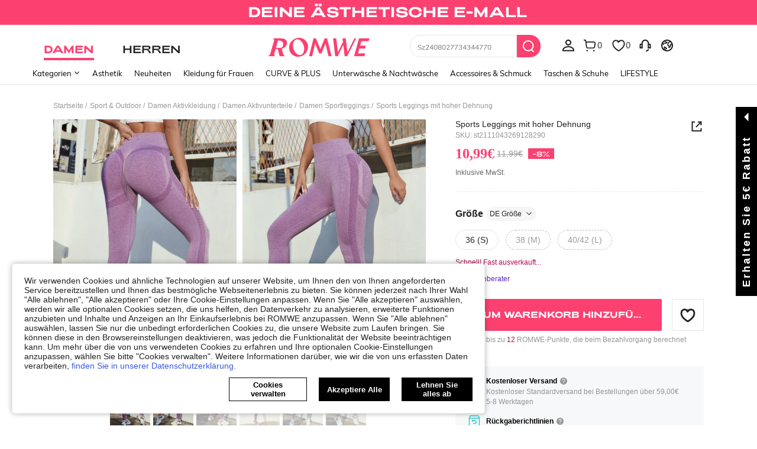

--- FILE ---
content_type: application/javascript
request_url: https://romwe.ltwebstatic.com/she_dist/assets/93734.7b9bdb1e50cb8410.js
body_size: 16889
content:
(self.webpackChunkSHEIN_W=self.webpackChunkSHEIN_W||[]).push([[93734],{31976:function(e,i,o){"use strict";o.r(i);var t=o(488276),r=o.n(t),s=o(458508),l=o.n(s)()(r());l.push([e.id,".la-ball-pulse div{height:16px;width:16px}.cartAddItem-page .sui-dialog__body{overflow-x:hidden!important}","",{version:3,sources:["webpack://./public/src/pages/common/cartAddItem/cartAddItem.vue"],names:[],mappings:"AAEA,mBAGI,WAAA,CADA,UA0BJ,CAtBA,oCAEI,2BAwBJ",sourcesContent:["@import '~public/src/less/RW_variables.less';@import '~public/src/less/mixins/lib.less';@import '~public/src/less/mixins/grid.less';@import '~public/src/less/mixins/buttons.less';@import '~public/src/less/mixins/clamp.less';@import '~public/src/less/mixins/discount_tag.less';@sui_color_brand: #FC4070;@sui_color_main: #FC4070;@sui_color_discount: #FC4070;@sui_color_discount_dark: #FC4070;@sui_color_promo: #FC4070;@sui_color_promo_dark: #FC4070;@sui_color_promo_bg: #FFF7F9;@sui_color_highlight: #B40954;@sui_color_highlight_special: #FC4070;@sui_color_welfare: #FC4070;@sui_color_welfare_dark: #FC4070;@sui_color_welfare_bg: #FFF7F9;@sui_color_honor: #FC4070;@sui_color_safety: #0D776E;@sui_color_safety_bg: #EFFBFA;@sui_color_new: #83FFCC;@sui_color_link: #5A29BB;@sui_color_note_light_bg: #F3EFFD;@sui_color_flash: #FF4C3A;@sui_color_guide: #FC4070;@sui_color_unusual: #CE1E33;@sui_color_unusual_bg: #FFE3E6;@sui_color_success: #0D776E;@sui_color_prompt_unusual: #FFE3E6;@sui_color_prompt_warning: #FFF9D9;@sui_color_prompt_success: #D8F5FA;@sui_color_prompt_common: #FFF3F9;@sui_color_button_stroke_light: #FC4070;@sui_color_micro_emphasis: #A84922;@sui_color_micro_emphasis_bg: #FFF7F0;@sui_color_lightgreen: #2BCACC;@sui_color_warning: #E34E60;@sui_color_black: #000000;@sui_color_black_alpha80: rgba(0,0,0,.8);@sui_color_black_alpha60: rgba(0,0,0,.6);@sui_color_black_alpha30: rgba(0,0,0,.3);@sui_color_white: #ffffff;@sui_color_white_alpha80: rgba(255,255,255,.8);@sui_color_white_alpha60: rgba(255,255,255,.6);@sui_color_white_alpha30: rgba(255,255,255,.3);@sui_color_white_alpha96: rgba(255,255,255,.96);@sui_color_gray_dark1: #222222;@sui_color_gray_alpha60: rgba(34,34,34,.6);@sui_color_gray_alpha30: rgba(34,34,34,.3);@sui_color_gray_dark2: #666666;@sui_color_gray_dark3: #767676;@sui_color_gray_light1: #959595;@sui_color_gray_light2: #bbbbbb;@sui_color_gray_light3: #cccccc;@sui_color_gray_weak1: #e5e5e5;@sui_color_gray_weak2: #F6F6F6;@sui_color_gray_weak1a: #F2F2F2;@sui_color_club_rosegold_dark1: #873C00;@sui_color_club_rosegold_dark2: #C96E3F;@sui_color_club_rosegold_dark3: #DA7E50;@sui_color_club_rosegold_dark4: #EAA27E;@sui_color_club_rosegold: #FFBA97;@sui_color_club_rosegold_light1: #FFD8C4;@sui_color_club_rosegold_light2: #FFE2D3;@sui_color_club_gold: #FEECC3;@sui_color_club_black: #161616;@sui_color_club_orange: #FF7F46;\n\n.la-ball-pulse {\n  div {\n    width: 16px;\n    height: 16px;\n  }\n}\n.cartAddItem-page {\n  .sui-dialog__body {\n    overflow-x: hidden !important; /* stylelint-disable-line declaration-no-important */\n  }\n}\n"],sourceRoot:""}]),i.default=l},365916:function(e,i,o){"use strict";o.r(i);var t=o(488276),r=o.n(t),s=o(458508),l=o.n(s)()(r());l.push([e.id,".cart-addItem-countDown{color:#b40954;font-size:12px;font-weight:400}.cart-addItem-countDown .time-content{color:#b40954;font-weight:400;vertical-align:baseline}.cart-addItem-countDown .time-content span{color:#b40954;display:inline;font-weight:700}","",{version:3,sources:["webpack://./public/src/pages/common/cartAddItem/components/CartCountDown.vue"],names:[],mappings:"AAEA,wBAGE,aAAA,CADA,cAAA,CADA,eA4BF,CA7BA,sCAOI,aAAA,CAFA,eAAA,CACA,uBA4BJ,CAlCA,2CAWM,aAAA,CAFA,cAAA,CACA,eA6BN",sourcesContent:["@import '~public/src/less/RW_variables.less';@import '~public/src/less/mixins/lib.less';@import '~public/src/less/mixins/grid.less';@import '~public/src/less/mixins/buttons.less';@import '~public/src/less/mixins/clamp.less';@import '~public/src/less/mixins/discount_tag.less';@sui_color_brand: #FC4070;@sui_color_main: #FC4070;@sui_color_discount: #FC4070;@sui_color_discount_dark: #FC4070;@sui_color_promo: #FC4070;@sui_color_promo_dark: #FC4070;@sui_color_promo_bg: #FFF7F9;@sui_color_highlight: #B40954;@sui_color_highlight_special: #FC4070;@sui_color_welfare: #FC4070;@sui_color_welfare_dark: #FC4070;@sui_color_welfare_bg: #FFF7F9;@sui_color_honor: #FC4070;@sui_color_safety: #0D776E;@sui_color_safety_bg: #EFFBFA;@sui_color_new: #83FFCC;@sui_color_link: #5A29BB;@sui_color_note_light_bg: #F3EFFD;@sui_color_flash: #FF4C3A;@sui_color_guide: #FC4070;@sui_color_unusual: #CE1E33;@sui_color_unusual_bg: #FFE3E6;@sui_color_success: #0D776E;@sui_color_prompt_unusual: #FFE3E6;@sui_color_prompt_warning: #FFF9D9;@sui_color_prompt_success: #D8F5FA;@sui_color_prompt_common: #FFF3F9;@sui_color_button_stroke_light: #FC4070;@sui_color_micro_emphasis: #A84922;@sui_color_micro_emphasis_bg: #FFF7F0;@sui_color_lightgreen: #2BCACC;@sui_color_warning: #E34E60;@sui_color_black: #000000;@sui_color_black_alpha80: rgba(0,0,0,.8);@sui_color_black_alpha60: rgba(0,0,0,.6);@sui_color_black_alpha30: rgba(0,0,0,.3);@sui_color_white: #ffffff;@sui_color_white_alpha80: rgba(255,255,255,.8);@sui_color_white_alpha60: rgba(255,255,255,.6);@sui_color_white_alpha30: rgba(255,255,255,.3);@sui_color_white_alpha96: rgba(255,255,255,.96);@sui_color_gray_dark1: #222222;@sui_color_gray_alpha60: rgba(34,34,34,.6);@sui_color_gray_alpha30: rgba(34,34,34,.3);@sui_color_gray_dark2: #666666;@sui_color_gray_dark3: #767676;@sui_color_gray_light1: #959595;@sui_color_gray_light2: #bbbbbb;@sui_color_gray_light3: #cccccc;@sui_color_gray_weak1: #e5e5e5;@sui_color_gray_weak2: #F6F6F6;@sui_color_gray_weak1a: #F2F2F2;@sui_color_club_rosegold_dark1: #873C00;@sui_color_club_rosegold_dark2: #C96E3F;@sui_color_club_rosegold_dark3: #DA7E50;@sui_color_club_rosegold_dark4: #EAA27E;@sui_color_club_rosegold: #FFBA97;@sui_color_club_rosegold_light1: #FFD8C4;@sui_color_club_rosegold_light2: #FFE2D3;@sui_color_club_gold: #FEECC3;@sui_color_club_black: #161616;@sui_color_club_orange: #FF7F46;\n\n.cart-addItem-countDown {\n  font-weight: normal;\n  font-size: 12px;\n  color: @sui_color_highlight;\n  .time-content {\n    font-weight: normal;\n    vertical-align: baseline;\n    color: @sui_color_highlight;\n    span {\n      display: inline;\n      font-weight: bold;\n      color: @sui_color_highlight;\n    }\n  }\n}\n"],sourceRoot:""}]),i.default=l},372548:function(e,i,o){"use strict";o.r(i);var t=o(488276),r=o.n(t),s=o(458508),l=o.n(s)()(r());l.push([e.id,".categories-recursion{min-width:170px}[mir=ltr] .categories-recursion{padding-left:15px}[mir=rtl] .categories-recursion{padding-right:15px}.categories-recursion .categories-recursion__item{align-items:center;color:#666;display:flex;font-size:12px}[mir] .categories-recursion .categories-recursion__item{background:#fff;padding:10px 0}.categories-recursion .categories-recursion__item.active{color:#222;font-weight:700}.categories-recursion .categories-recursion__item .she-radio{flex:0 0 16px;width:16px}[mir] .categories-recursion .categories-recursion__item .she-radio{cursor:pointer}.categories-recursion .categories-recursion__item-label{flex:auto}.categories-recursion .categories-recursion__item-showBtn{display:block;font-size:16px}[mir] .categories-recursion .categories-recursion__item-showBtn{cursor:pointer;padding:0 15px}","",{version:3,sources:["webpack://./public/src/pages/common/cartAddItem/components/Filter/Categories.vue","webpack://./public/src/less/mixins/lib.less"],names:[],mappings:"AAEA,sBACE,eA2BF,CA5BA,gCCiDI,iBDrBJ,CA5BA,gCCiDI,kBDrBJ,CA5BA,kDAKI,kBAAA,CAGA,UAAA,CAJA,YAAA,CAGA,cA6BJ,CApCA,wDASI,eAAA,CAHA,cA8BJ,CA1BI,yDAEE,UAAA,CADA,eA6BN,CAxCA,6DAgBM,aAAA,CACA,UA4BN,CA7CA,mEAeM,cA8BN,CA7CA,wDAqBI,SA2BJ,CAhDA,0DAyBI,aAAA,CAEA,cA2BJ,CAtDA,gEAwBI,cAAA,CAEA,cA4BJ",sourcesContent:["@import '~public/src/less/RW_variables.less';@import '~public/src/less/mixins/lib.less';@import '~public/src/less/mixins/grid.less';@import '~public/src/less/mixins/buttons.less';@import '~public/src/less/mixins/clamp.less';@import '~public/src/less/mixins/discount_tag.less';@sui_color_brand: #FC4070;@sui_color_main: #FC4070;@sui_color_discount: #FC4070;@sui_color_discount_dark: #FC4070;@sui_color_promo: #FC4070;@sui_color_promo_dark: #FC4070;@sui_color_promo_bg: #FFF7F9;@sui_color_highlight: #B40954;@sui_color_highlight_special: #FC4070;@sui_color_welfare: #FC4070;@sui_color_welfare_dark: #FC4070;@sui_color_welfare_bg: #FFF7F9;@sui_color_honor: #FC4070;@sui_color_safety: #0D776E;@sui_color_safety_bg: #EFFBFA;@sui_color_new: #83FFCC;@sui_color_link: #5A29BB;@sui_color_note_light_bg: #F3EFFD;@sui_color_flash: #FF4C3A;@sui_color_guide: #FC4070;@sui_color_unusual: #CE1E33;@sui_color_unusual_bg: #FFE3E6;@sui_color_success: #0D776E;@sui_color_prompt_unusual: #FFE3E6;@sui_color_prompt_warning: #FFF9D9;@sui_color_prompt_success: #D8F5FA;@sui_color_prompt_common: #FFF3F9;@sui_color_button_stroke_light: #FC4070;@sui_color_micro_emphasis: #A84922;@sui_color_micro_emphasis_bg: #FFF7F0;@sui_color_lightgreen: #2BCACC;@sui_color_warning: #E34E60;@sui_color_black: #000000;@sui_color_black_alpha80: rgba(0,0,0,.8);@sui_color_black_alpha60: rgba(0,0,0,.6);@sui_color_black_alpha30: rgba(0,0,0,.3);@sui_color_white: #ffffff;@sui_color_white_alpha80: rgba(255,255,255,.8);@sui_color_white_alpha60: rgba(255,255,255,.6);@sui_color_white_alpha30: rgba(255,255,255,.3);@sui_color_white_alpha96: rgba(255,255,255,.96);@sui_color_gray_dark1: #222222;@sui_color_gray_alpha60: rgba(34,34,34,.6);@sui_color_gray_alpha30: rgba(34,34,34,.3);@sui_color_gray_dark2: #666666;@sui_color_gray_dark3: #767676;@sui_color_gray_light1: #959595;@sui_color_gray_light2: #bbbbbb;@sui_color_gray_light3: #cccccc;@sui_color_gray_weak1: #e5e5e5;@sui_color_gray_weak2: #F6F6F6;@sui_color_gray_weak1a: #F2F2F2;@sui_color_club_rosegold_dark1: #873C00;@sui_color_club_rosegold_dark2: #C96E3F;@sui_color_club_rosegold_dark3: #DA7E50;@sui_color_club_rosegold_dark4: #EAA27E;@sui_color_club_rosegold: #FFBA97;@sui_color_club_rosegold_light1: #FFD8C4;@sui_color_club_rosegold_light2: #FFE2D3;@sui_color_club_gold: #FEECC3;@sui_color_club_black: #161616;@sui_color_club_orange: #FF7F46;\n\n.categories-recursion {\n  min-width: 170px;\n  .padding-l(15px);\n  .categories-recursion__item {\n    display: flex;\n    align-items: center;\n    padding: 10px 0;\n    font-size: 12px;\n    color: #666;\n    background: #fff;\n    &.active {\n      font-weight: bold;\n      color: #222;\n    }\n    .she-radio {\n      cursor: pointer;\n      flex: 0 0 16px;\n      width: 16px;\n    }\n  }\n  .categories-recursion__item-label {\n    flex: auto;\n  }\n  .categories-recursion__item-showBtn {\n    cursor: pointer;\n    display: block;\n    padding: 0 15px;\n    font-size: 16px;\n  }\n}\n",'// Clearfix\n//\n// For modern browsers\n// 1. The space content is one way to avoid an Opera bug when the\n//    contenteditable attribute is included anywhere else in the document.\n//    Otherwise it causes space to appear at the top and bottom of elements\n//    that are clearfixed.\n// 2. The use of `table` rather than `block` is only necessary if using\n//    `:before` to contain the top-margins of child elements.\n//\n// Source: http://nicolasgallagher.com/micro-clearfix-hack/\n\n.clearfix() {\n  &:before,\n  &:after {\n    content: " "; // 1\n    display: table; // 2\n  }\n  &:after {\n    clear: both;\n  }\n}\n\n.fl() {\n    float: left !important; /* stylelint-disable-line declaration-no-important */\n}\n.fr() {\n    float: right !important; /* stylelint-disable-line declaration-no-important */\n}\n.normal-fl(){\n    float: left;\n}\n.normal-fr(){\n    float: right;\n}\n.txt-l() {\n    text-align: left;\n}\n.txt-r() {\n    text-align: right;\n}\n.bg-position-r() {\n  background-position: right;\n}\n.margin-l(@size) {\n    margin-left: @size;\n}\n.margin-r(@size) {\n    margin-right: @size;\n}\n.padding-l(@size) {\n    padding-left: @size;\n}\n.padding-r(@size) {\n    padding-right: @size;\n}\n.border-l(@size, @color) {\n    border-left: @size solid @color;\n}\n.border-r(@size, @color) {\n    border-right: @size solid @color;\n}\n.border-l-type(@size, @color, @type) {\n    border-left: @size @type @color;\n}\n.border-r-type(@size, @color, @type) {\n    border-right: @size @type @color;\n}\n.transform-origin-l() {\n  transform-origin: left;\n}\n.transform-origin-r() {\n  transform-origin: right;\n}\n.left(@size) {\n    left: @size;\n}\n.right(@size) {\n    right: @size;\n}\n.direction-l() {\n  direction: ltr;\n}\n.direction-r() {\n  direction: rtl;\n}\n\n.scrollbar-hor(){\n  &::-webkit-scrollbar {\n    height: 6px;\n  }\n  &::-webkit-scrollbar-thumb {\n      border-radius: 3px;\n      background-color: rgba(224,224,224,1);\n  }\n  &::-webkit-scrollbar-track {\n      border-radius: 3px;\n      background-color: rgba(247,248,250,1);\n  }\n}\n.scrollbar-ver() {\n  &::-webkit-scrollbar {\n    width: 6px!important;\n  }\n  &::-webkit-scrollbar-thumb {\n      border-radius: 3px;\n      background-color: rgba(224,224,224,1);\n  }\n  &::-webkit-scrollbar-track {\n      margin-top: 13px;\n      margin-bottom: 13px;\n      border-radius: 3px;\n      background-color: rgba(247,248,250,1);\n  }\n}\n\n.ver-hor-center() {\n  top: 50%;\n  left: 50%;\n  transform: translate(-50%, -50%);\n}\n\n.center-block() {\n  display: block;\n  margin-left: auto;\n  margin-right: auto;\n}\n\n.text-overflow() {\n  overflow: hidden;\n  text-overflow: ellipsis;\n  white-space: nowrap;\n}\n\n// 多行显示\n.line-camp(@clamp:2) {\n  text-overflow: -o-ellipsis-lastline;\n  overflow: hidden;\n  text-overflow: ellipsis;\n  display: -webkit-box;\n  -webkit-line-clamp: @clamp;\n  -webkit-box-orient: vertical;\n}\n\n.rational-box(@ratio) {\n    display: inline-block;\n    width: 100%;\n    height: 0;\n    overflow: hidden;\n    padding-bottom: @ratio;\n}\n\n.rational-img() {\n    width: 100%;\n    height: 100%;\n    object-fit: cover;\n    object-position: top;\n}\n\n.transition(@prop) {\n  transition: @prop .2s;\n}\n\n.transform-x(@distance) {\n  transform: translateX(@distance);\n}\n\n.transform-rotate(@deg) {\n  transform: rotate(@deg);\n}\n\n.placeholder(@color: @input-color-placeholder) {\n  // Firefox\n  &::-moz-placeholder {\n    color: @color;\n    opacity: 1; // Override Firefox\'s unusual default opacity; see https://github.com/twbs/bootstrap/pull/11526\n  }\n  &:-ms-input-placeholder { color: @color; } // Internet Explorer 10+\n  &::-webkit-input-placeholder  { color: @color; } // Safari and Chrome\n}\n\n// WebKit-style focus\n.tab-focus() {\n  // WebKit-specific. Other browsers will keep their default outline style.\n  // (Initially tried to also force default via `outline: initial`,\n  // but that seems to erroneously remove the outline in Firefox altogether.)\n  & when (@IS_SH) {\n    outline: 2px auto #ccc;\n  }\n  & when (@IS_RW) {\n    outline: none;\n  }\n}\n\n// 平行翻转\n.flip() {\n  transform: rotateY(0deg)\n}\n\n.transform-translate(@sizeX, @sizeY) {\n  transform: translate(@sizeX, @sizeY);\n}\n\n.transform-x-l(@x, @y) {\n  transform: translate(@x, @y);\n}\n\n\n// 左右线性渐变\n.bg-linear-gradient-l(@startColor, @endColor) {\n  background-image: linear-gradient(to left, @startColor, @endColor);\n}\n.bg-linear-gradient-r(@startColor, @endColor) {\n  background-image: linear-gradient(to right, @startColor, @endColor);\n}\n.border-radius-l(@sizeLeftTop,@sizeLeftBottom){\n  border-radius: @sizeLeftTop 0px 0px @sizeLeftBottom;\n}\n.border-radius-r(@sizeRightTop,@sizeRightBottom){\n  border-radius: 0px @sizeRightTop @sizeRightBottom 0px;\n}\n\n.zindex-translatez(@zindex,@translatez){\n  z-index: @zindex;\n  transform: @translatez;\n}\n\n.border-radius-l() {\n  border-radius: 18px 0 0 18px;\n}\n.border-radius-r() {\n  border-radius: 0 18px 18px 0;\n}\n'],sourceRoot:""}]),i.default=l},747483:function(e,i,o){"use strict";o.r(i);var t=o(488276),r=o.n(t),s=o(458508),l=o.n(s)()(r());l.push([e.id,".cart-addItem-filter{display:flex;justify-content:space-between}[mir=ltr] .cart-addItem-filter__price{margin-left:10px}[mir=rtl] .cart-addItem-filter__price{margin-right:10px}.cart-addItem-filter__right span{color:#222;font-size:12px}[mir=ltr] .cart-addItem-filter__right span{margin-right:10px}[mir=rtl] .cart-addItem-filter__right span{margin-left:10px}","",{version:3,sources:["webpack://./public/src/pages/common/cartAddItem/components/Filter/Filter.vue"],names:[],mappings:"AAEA,qBACE,YAAA,CACA,6BA0BF,CAxBE,sCACE,gBA0BJ,CA3BE,sCACE,iBA0BJ,CAxBE,iCAII,UAAA,CADA,cA0BN,CA7BE,2CAEI,iBA2BN,CA7BE,2CAEI,gBA2BN",sourcesContent:["@import '~public/src/less/RW_variables.less';@import '~public/src/less/mixins/lib.less';@import '~public/src/less/mixins/grid.less';@import '~public/src/less/mixins/buttons.less';@import '~public/src/less/mixins/clamp.less';@import '~public/src/less/mixins/discount_tag.less';@sui_color_brand: #FC4070;@sui_color_main: #FC4070;@sui_color_discount: #FC4070;@sui_color_discount_dark: #FC4070;@sui_color_promo: #FC4070;@sui_color_promo_dark: #FC4070;@sui_color_promo_bg: #FFF7F9;@sui_color_highlight: #B40954;@sui_color_highlight_special: #FC4070;@sui_color_welfare: #FC4070;@sui_color_welfare_dark: #FC4070;@sui_color_welfare_bg: #FFF7F9;@sui_color_honor: #FC4070;@sui_color_safety: #0D776E;@sui_color_safety_bg: #EFFBFA;@sui_color_new: #83FFCC;@sui_color_link: #5A29BB;@sui_color_note_light_bg: #F3EFFD;@sui_color_flash: #FF4C3A;@sui_color_guide: #FC4070;@sui_color_unusual: #CE1E33;@sui_color_unusual_bg: #FFE3E6;@sui_color_success: #0D776E;@sui_color_prompt_unusual: #FFE3E6;@sui_color_prompt_warning: #FFF9D9;@sui_color_prompt_success: #D8F5FA;@sui_color_prompt_common: #FFF3F9;@sui_color_button_stroke_light: #FC4070;@sui_color_micro_emphasis: #A84922;@sui_color_micro_emphasis_bg: #FFF7F0;@sui_color_lightgreen: #2BCACC;@sui_color_warning: #E34E60;@sui_color_black: #000000;@sui_color_black_alpha80: rgba(0,0,0,.8);@sui_color_black_alpha60: rgba(0,0,0,.6);@sui_color_black_alpha30: rgba(0,0,0,.3);@sui_color_white: #ffffff;@sui_color_white_alpha80: rgba(255,255,255,.8);@sui_color_white_alpha60: rgba(255,255,255,.6);@sui_color_white_alpha30: rgba(255,255,255,.3);@sui_color_white_alpha96: rgba(255,255,255,.96);@sui_color_gray_dark1: #222222;@sui_color_gray_alpha60: rgba(34,34,34,.6);@sui_color_gray_alpha30: rgba(34,34,34,.3);@sui_color_gray_dark2: #666666;@sui_color_gray_dark3: #767676;@sui_color_gray_light1: #959595;@sui_color_gray_light2: #bbbbbb;@sui_color_gray_light3: #cccccc;@sui_color_gray_weak1: #e5e5e5;@sui_color_gray_weak2: #F6F6F6;@sui_color_gray_weak1a: #F2F2F2;@sui_color_club_rosegold_dark1: #873C00;@sui_color_club_rosegold_dark2: #C96E3F;@sui_color_club_rosegold_dark3: #DA7E50;@sui_color_club_rosegold_dark4: #EAA27E;@sui_color_club_rosegold: #FFBA97;@sui_color_club_rosegold_light1: #FFD8C4;@sui_color_club_rosegold_light2: #FFE2D3;@sui_color_club_gold: #FEECC3;@sui_color_club_black: #161616;@sui_color_club_orange: #FF7F46;\n\n.cart-addItem-filter {\n  display: flex;\n  justify-content: space-between;\n\n  &__price {\n    margin-left: 10px;\n  }\n  &__right {\n    span {\n      margin-right: 10px;\n      font-size: 12px;\n      color: #222;\n    }\n  }\n}\n"],sourceRoot:""}]),i.default=l},5822:function(e,i,o){"use strict";o.r(i);var t=o(488276),r=o.n(t),s=o(458508),l=o.n(s)()(r());l.push([e.id,".cart-addItem-priceSlider{font-size:12px;height:100px;width:210px}[mir] .cart-addItem-priceSlider{background:#fff;padding:15px}.cart-addItem-priceSlider__title{display:flex;justify-content:space-between}[mir] .cart-addItem-priceSlider__title{margin-bottom:10px}[mir] .cart-addItem-priceSlider__clearBtn{cursor:pointer}","",{version:3,sources:["webpack://./public/src/pages/common/cartAddItem/components/Filter/PriceSlider.vue"],names:[],mappings:"AAEA,0BAKE,cAAA,CAFA,YAAA,CADA,WA6BF,CA/BA,gCACE,eAAA,CAGA,YA2BF,CAzBE,iCACE,YAAA,CACA,6BA4BJ,CA9BE,uCAGE,kBA2BJ,CAzBE,0CACE,cA2BJ",sourcesContent:["@import '~public/src/less/RW_variables.less';@import '~public/src/less/mixins/lib.less';@import '~public/src/less/mixins/grid.less';@import '~public/src/less/mixins/buttons.less';@import '~public/src/less/mixins/clamp.less';@import '~public/src/less/mixins/discount_tag.less';@sui_color_brand: #FC4070;@sui_color_main: #FC4070;@sui_color_discount: #FC4070;@sui_color_discount_dark: #FC4070;@sui_color_promo: #FC4070;@sui_color_promo_dark: #FC4070;@sui_color_promo_bg: #FFF7F9;@sui_color_highlight: #B40954;@sui_color_highlight_special: #FC4070;@sui_color_welfare: #FC4070;@sui_color_welfare_dark: #FC4070;@sui_color_welfare_bg: #FFF7F9;@sui_color_honor: #FC4070;@sui_color_safety: #0D776E;@sui_color_safety_bg: #EFFBFA;@sui_color_new: #83FFCC;@sui_color_link: #5A29BB;@sui_color_note_light_bg: #F3EFFD;@sui_color_flash: #FF4C3A;@sui_color_guide: #FC4070;@sui_color_unusual: #CE1E33;@sui_color_unusual_bg: #FFE3E6;@sui_color_success: #0D776E;@sui_color_prompt_unusual: #FFE3E6;@sui_color_prompt_warning: #FFF9D9;@sui_color_prompt_success: #D8F5FA;@sui_color_prompt_common: #FFF3F9;@sui_color_button_stroke_light: #FC4070;@sui_color_micro_emphasis: #A84922;@sui_color_micro_emphasis_bg: #FFF7F0;@sui_color_lightgreen: #2BCACC;@sui_color_warning: #E34E60;@sui_color_black: #000000;@sui_color_black_alpha80: rgba(0,0,0,.8);@sui_color_black_alpha60: rgba(0,0,0,.6);@sui_color_black_alpha30: rgba(0,0,0,.3);@sui_color_white: #ffffff;@sui_color_white_alpha80: rgba(255,255,255,.8);@sui_color_white_alpha60: rgba(255,255,255,.6);@sui_color_white_alpha30: rgba(255,255,255,.3);@sui_color_white_alpha96: rgba(255,255,255,.96);@sui_color_gray_dark1: #222222;@sui_color_gray_alpha60: rgba(34,34,34,.6);@sui_color_gray_alpha30: rgba(34,34,34,.3);@sui_color_gray_dark2: #666666;@sui_color_gray_dark3: #767676;@sui_color_gray_light1: #959595;@sui_color_gray_light2: #bbbbbb;@sui_color_gray_light3: #cccccc;@sui_color_gray_weak1: #e5e5e5;@sui_color_gray_weak2: #F6F6F6;@sui_color_gray_weak1a: #F2F2F2;@sui_color_club_rosegold_dark1: #873C00;@sui_color_club_rosegold_dark2: #C96E3F;@sui_color_club_rosegold_dark3: #DA7E50;@sui_color_club_rosegold_dark4: #EAA27E;@sui_color_club_rosegold: #FFBA97;@sui_color_club_rosegold_light1: #FFD8C4;@sui_color_club_rosegold_light2: #FFE2D3;@sui_color_club_gold: #FEECC3;@sui_color_club_black: #161616;@sui_color_club_orange: #FF7F46;\n\n.cart-addItem-priceSlider {\n  background: #fff;\n  width: 210px;\n  height: 100px;\n  padding: 15px;\n  font-size: 12px;\n  &__title {\n    display: flex;\n    justify-content: space-between;\n    margin-bottom: 10px;\n  }\n  &__clearBtn {\n    cursor: pointer;\n  }\n}\n"],sourceRoot:""}]),i.default=l},801474:function(e,i,o){"use strict";o.r(i);var t=o(488276),r=o.n(t),s=o(458508),l=o.n(s)()(r());l.push([e.id,".cart-addItem-list{width:calc(100% + 16px)}[mir=ltr] .cart-addItem-list{margin:16px 0 0 -8px}[mir=rtl] .cart-addItem-list{margin:16px -8px 0 0}.cart-addItem-list__inner{display:flex;flex-wrap:wrap}.cart-addItem-list__item{font-size:12px;overflow:hidden;width:calc(20% - 16px)}[mir] .cart-addItem-list__item{margin:0 8px 30px}.cart-addItem-list__item a{text-decoration:none}[mir] .cart-addItem-list__item a,[mir] .cart-addItem-list__item i{cursor:pointer}.cart-addItem-list__item-hide{opacity:0}","",{version:3,sources:["webpack://./public/src/pages/common/cartAddItem/components/List/List.vue"],names:[],mappings:"AAEA,mBACE,uBA2BF,CA5BA,6BAEE,oBA0BF,CA5BA,6BAEE,oBA0BF,CAzBE,0BACE,YAAA,CACA,cA2BJ,CAxBE,yBAEE,cAAA,CAEA,eAAA,CADA,sBA2BJ,CA9BE,+BACE,iBA6BJ,CA9BE,2BAMI,oBA4BN,CAlCE,kEAUI,cA2BN,CAvBE,8BACE,SAyBJ",sourcesContent:["@import '~public/src/less/RW_variables.less';@import '~public/src/less/mixins/lib.less';@import '~public/src/less/mixins/grid.less';@import '~public/src/less/mixins/buttons.less';@import '~public/src/less/mixins/clamp.less';@import '~public/src/less/mixins/discount_tag.less';@sui_color_brand: #FC4070;@sui_color_main: #FC4070;@sui_color_discount: #FC4070;@sui_color_discount_dark: #FC4070;@sui_color_promo: #FC4070;@sui_color_promo_dark: #FC4070;@sui_color_promo_bg: #FFF7F9;@sui_color_highlight: #B40954;@sui_color_highlight_special: #FC4070;@sui_color_welfare: #FC4070;@sui_color_welfare_dark: #FC4070;@sui_color_welfare_bg: #FFF7F9;@sui_color_honor: #FC4070;@sui_color_safety: #0D776E;@sui_color_safety_bg: #EFFBFA;@sui_color_new: #83FFCC;@sui_color_link: #5A29BB;@sui_color_note_light_bg: #F3EFFD;@sui_color_flash: #FF4C3A;@sui_color_guide: #FC4070;@sui_color_unusual: #CE1E33;@sui_color_unusual_bg: #FFE3E6;@sui_color_success: #0D776E;@sui_color_prompt_unusual: #FFE3E6;@sui_color_prompt_warning: #FFF9D9;@sui_color_prompt_success: #D8F5FA;@sui_color_prompt_common: #FFF3F9;@sui_color_button_stroke_light: #FC4070;@sui_color_micro_emphasis: #A84922;@sui_color_micro_emphasis_bg: #FFF7F0;@sui_color_lightgreen: #2BCACC;@sui_color_warning: #E34E60;@sui_color_black: #000000;@sui_color_black_alpha80: rgba(0,0,0,.8);@sui_color_black_alpha60: rgba(0,0,0,.6);@sui_color_black_alpha30: rgba(0,0,0,.3);@sui_color_white: #ffffff;@sui_color_white_alpha80: rgba(255,255,255,.8);@sui_color_white_alpha60: rgba(255,255,255,.6);@sui_color_white_alpha30: rgba(255,255,255,.3);@sui_color_white_alpha96: rgba(255,255,255,.96);@sui_color_gray_dark1: #222222;@sui_color_gray_alpha60: rgba(34,34,34,.6);@sui_color_gray_alpha30: rgba(34,34,34,.3);@sui_color_gray_dark2: #666666;@sui_color_gray_dark3: #767676;@sui_color_gray_light1: #959595;@sui_color_gray_light2: #bbbbbb;@sui_color_gray_light3: #cccccc;@sui_color_gray_weak1: #e5e5e5;@sui_color_gray_weak2: #F6F6F6;@sui_color_gray_weak1a: #F2F2F2;@sui_color_club_rosegold_dark1: #873C00;@sui_color_club_rosegold_dark2: #C96E3F;@sui_color_club_rosegold_dark3: #DA7E50;@sui_color_club_rosegold_dark4: #EAA27E;@sui_color_club_rosegold: #FFBA97;@sui_color_club_rosegold_light1: #FFD8C4;@sui_color_club_rosegold_light2: #FFE2D3;@sui_color_club_gold: #FEECC3;@sui_color_club_black: #161616;@sui_color_club_orange: #FF7F46;\n\n.cart-addItem-list {\n  width: calc(100% + 16px);\n  margin: 16px 0 0 -8px;\n  &__inner {\n    display: flex;\n    flex-wrap: wrap;\n  }\n\n  &__item {\n    margin: 0 8px 30px 8px;\n    font-size: 12px;\n    width: calc(20% - 16px);\n    overflow: hidden;\n    a {\n      text-decoration: none;\n      cursor: pointer;\n    }\n    i {\n      cursor: pointer;\n    }\n  }\n\n  &__item-hide {\n    opacity: 0;\n  }\n}\n"],sourceRoot:""}]),i.default=l},547353:function(e,i,o){"use strict";o.r(i);var t=o(488276),r=o.n(t),s=o(458508),l=o.n(s)()(r());l.push([e.id,"[mir] .range-slider{margin-top:20px}.range-slider__price{align-items:center;color:#666;display:flex;font-size:inherit;justify-content:space-between}[mir] .range-slider__price{margin-top:10px}.S-slider-base{position:relative;width:100%;-webkit-touch-callout:none;box-sizing:border-box;touch-action:none;-webkit-user-select:none;-moz-user-select:none;user-select:none}[mir] .S-slider-base{padding:0 8px}.S-slider-range{height:2px;width:100%}[mir] .S-slider-range{background-color:#ccc}.S-slider-connect{height:100%;transform-style:flat;will-change:transform}[mir] .S-slider-connect{background-color:#111}[mir=ltr] .S-slider-connect{transform-origin:0 0}[mir=rtl] .S-slider-connect{transform-origin:100% 0}.slide-handler{height:16px;position:absolute;top:-8px;transform-style:flat;width:16px;will-change:transform;z-index:2}[mir] .slide-handler{background:#fff;border:1px solid #e5e5e5;border-radius:50%;box-shadow:0 2px 4px 0 rgba(0,0,0,.16);cursor:default}[mir=ltr] .slide-handler{transform-origin:0 0}[mir=rtl] .slide-handler{transform-origin:100% 0}.slide-range-area{height:200%;position:relative;top:-50%;width:200%}","",{version:3,sources:["webpack://./public/src/pages/common/cartAddItem/rangeSlider/RangeSlider.vue"],names:[],mappings:"AAEA,oBACE,eA0BF,CAzBE,qBAGE,kBAAA,CAGA,UAAA,CAJA,YAAA,CAGA,iBAAA,CADA,6BA6BJ,CAjCE,2BACE,eAgCJ,CAxBA,eACE,iBAAA,CACA,UAAA,CAEA,0BAAA,CAOA,qBAAA,CAJA,iBAAA,CAFA,wBAAA,CAIA,qBAAA,CACA,gBA6BF,CAvCA,qBAGE,aAoCF,CA1BA,gBAEE,UAAA,CADA,UA8BF,CA/BA,sBAGE,qBA4BF,CA1BA,kBACE,WAAA,CAIA,oBAAA,CAFA,qBA8BF,CAjCA,wBAEE,qBA+BF,CAjCA,4BAIE,oBA6BF,CAjCA,4BAIE,uBA6BF,CA1BA,eAGE,WAAA,CAFA,iBAAA,CAGA,QAAA,CASA,oBAAA,CAXA,UAAA,CASA,qBAAA,CADA,SA+BF,CAzCA,qBAOE,eAAA,CADA,wBAAA,CADA,iBAAA,CAIA,sCAAA,CADA,cAiCF,CAzCA,yBAYE,oBA6BF,CAzCA,yBAYE,uBA6BF,CA1BA,kBAGE,WAAA,CAFA,iBAAA,CAGA,QAAA,CAFA,UA8BF",sourcesContent:["@import '~public/src/less/RW_variables.less';@import '~public/src/less/mixins/lib.less';@import '~public/src/less/mixins/grid.less';@import '~public/src/less/mixins/buttons.less';@import '~public/src/less/mixins/clamp.less';@import '~public/src/less/mixins/discount_tag.less';@sui_color_brand: #FC4070;@sui_color_main: #FC4070;@sui_color_discount: #FC4070;@sui_color_discount_dark: #FC4070;@sui_color_promo: #FC4070;@sui_color_promo_dark: #FC4070;@sui_color_promo_bg: #FFF7F9;@sui_color_highlight: #B40954;@sui_color_highlight_special: #FC4070;@sui_color_welfare: #FC4070;@sui_color_welfare_dark: #FC4070;@sui_color_welfare_bg: #FFF7F9;@sui_color_honor: #FC4070;@sui_color_safety: #0D776E;@sui_color_safety_bg: #EFFBFA;@sui_color_new: #83FFCC;@sui_color_link: #5A29BB;@sui_color_note_light_bg: #F3EFFD;@sui_color_flash: #FF4C3A;@sui_color_guide: #FC4070;@sui_color_unusual: #CE1E33;@sui_color_unusual_bg: #FFE3E6;@sui_color_success: #0D776E;@sui_color_prompt_unusual: #FFE3E6;@sui_color_prompt_warning: #FFF9D9;@sui_color_prompt_success: #D8F5FA;@sui_color_prompt_common: #FFF3F9;@sui_color_button_stroke_light: #FC4070;@sui_color_micro_emphasis: #A84922;@sui_color_micro_emphasis_bg: #FFF7F0;@sui_color_lightgreen: #2BCACC;@sui_color_warning: #E34E60;@sui_color_black: #000000;@sui_color_black_alpha80: rgba(0,0,0,.8);@sui_color_black_alpha60: rgba(0,0,0,.6);@sui_color_black_alpha30: rgba(0,0,0,.3);@sui_color_white: #ffffff;@sui_color_white_alpha80: rgba(255,255,255,.8);@sui_color_white_alpha60: rgba(255,255,255,.6);@sui_color_white_alpha30: rgba(255,255,255,.3);@sui_color_white_alpha96: rgba(255,255,255,.96);@sui_color_gray_dark1: #222222;@sui_color_gray_alpha60: rgba(34,34,34,.6);@sui_color_gray_alpha30: rgba(34,34,34,.3);@sui_color_gray_dark2: #666666;@sui_color_gray_dark3: #767676;@sui_color_gray_light1: #959595;@sui_color_gray_light2: #bbbbbb;@sui_color_gray_light3: #cccccc;@sui_color_gray_weak1: #e5e5e5;@sui_color_gray_weak2: #F6F6F6;@sui_color_gray_weak1a: #F2F2F2;@sui_color_club_rosegold_dark1: #873C00;@sui_color_club_rosegold_dark2: #C96E3F;@sui_color_club_rosegold_dark3: #DA7E50;@sui_color_club_rosegold_dark4: #EAA27E;@sui_color_club_rosegold: #FFBA97;@sui_color_club_rosegold_light1: #FFD8C4;@sui_color_club_rosegold_light2: #FFE2D3;@sui_color_club_gold: #FEECC3;@sui_color_club_black: #161616;@sui_color_club_orange: #FF7F46;\n\n.range-slider {\n  margin-top: 20px;\n  &__price {\n    margin-top: 10px;\n    display: flex;\n    align-items: center;\n    justify-content: space-between;\n    font-size: inherit;\n    color: #666;\n  }\n}\n.S-slider-base {\n  position: relative;\n  width: 100%;\n  padding: 0 8px;\n  -webkit-touch-callout: none; /*// -webkit-tap-highlight-color: rgba(0, 0, 0, 0);*/\n  -webkit-user-select: none;\n  -ms-touch-action: none;\n  touch-action: none;\n  -ms-user-select: none;\n  -moz-user-select: none;\n  user-select: none; /*// -moz-box-sizing: border-box;*/\n  box-sizing: border-box;\n}\n.S-slider-range {\n  width: 100%;\n  height: 2px;\n  background-color: #ccc;\n}\n.S-slider-connect {\n  height: 100%;\n  background-color: #111;\n  will-change: transform;\n  transform-origin: 0 0;\n  transform-style: flat;\n}\n.slide-handler {\n  position: absolute;\n  width: 16px;\n  height: 16px;\n  top: -8px;\n  border-radius: 50%;\n  border: 1px solid rgba(229, 229, 229, 1);\n  background: #fff;\n  cursor: default;\n  box-shadow: 0px 2px 4px 0px rgba(0, 0, 0, 0.16);\n  z-index: 2;\n  will-change: transform;\n  transform-origin: 0 0;\n  transform-style: flat;\n}\n.slide-range-area {\n  position: relative;\n  width: 200%;\n  height: 200%;\n  top: -50%;\n}\n"],sourceRoot:""}]),i.default=l},220258:function(e,i,o){"use strict";o.r(i);var t=o(488276),r=o.n(t),s=o(458508),l=o.n(s)()(r());l.push([e.id,".product-cartItem-info{align-items:center;color:#222;display:flex;font-size:12px;justify-content:space-between}[mir] .product-cartItem-info{background:#e1f5e3;margin-bottom:16px;padding:17px 12px}[mir=ltr] .product-cartItem-info i{margin-right:12px}[mir=rtl] .product-cartItem-info i{margin-left:12px}.product-cartItem-info__inner{align-items:center;display:flex}[mir=ltr] .product-cartItem-info__inner{margin-right:12px}[mir=rtl] .product-cartItem-info__inner{margin-left:12px}","",{version:3,sources:["webpack://./public/src/pages/goods_detail_v2/components/ProductCartAddItem.vue"],names:[],mappings:"AAEA,uBAGE,kBAAA,CAIA,UAAA,CALA,YAAA,CAIA,cAAA,CAFA,6BA8BF,CAlCA,6BAQE,kBAAA,CAPA,kBAAA,CAIA,iBA6BF,CAlCA,mCAUI,iBA2BJ,CArCA,mCAUI,gBA2BJ,CAxBE,8BAEE,kBAAA,CADA,YA4BJ,CA7BE,wCAGE,iBA0BJ,CA7BE,wCAGE,gBA0BJ",sourcesContent:["@import '~public/src/less/RW_variables.less';@import '~public/src/less/mixins/lib.less';@import '~public/src/less/mixins/grid.less';@import '~public/src/less/mixins/buttons.less';@import '~public/src/less/mixins/clamp.less';@import '~public/src/less/mixins/discount_tag.less';@sui_color_brand: #FC4070;@sui_color_main: #FC4070;@sui_color_discount: #FC4070;@sui_color_discount_dark: #FC4070;@sui_color_promo: #FC4070;@sui_color_promo_dark: #FC4070;@sui_color_promo_bg: #FFF7F9;@sui_color_highlight: #B40954;@sui_color_highlight_special: #FC4070;@sui_color_welfare: #FC4070;@sui_color_welfare_dark: #FC4070;@sui_color_welfare_bg: #FFF7F9;@sui_color_honor: #FC4070;@sui_color_safety: #0D776E;@sui_color_safety_bg: #EFFBFA;@sui_color_new: #83FFCC;@sui_color_link: #5A29BB;@sui_color_note_light_bg: #F3EFFD;@sui_color_flash: #FF4C3A;@sui_color_guide: #FC4070;@sui_color_unusual: #CE1E33;@sui_color_unusual_bg: #FFE3E6;@sui_color_success: #0D776E;@sui_color_prompt_unusual: #FFE3E6;@sui_color_prompt_warning: #FFF9D9;@sui_color_prompt_success: #D8F5FA;@sui_color_prompt_common: #FFF3F9;@sui_color_button_stroke_light: #FC4070;@sui_color_micro_emphasis: #A84922;@sui_color_micro_emphasis_bg: #FFF7F0;@sui_color_lightgreen: #2BCACC;@sui_color_warning: #E34E60;@sui_color_black: #000000;@sui_color_black_alpha80: rgba(0,0,0,.8);@sui_color_black_alpha60: rgba(0,0,0,.6);@sui_color_black_alpha30: rgba(0,0,0,.3);@sui_color_white: #ffffff;@sui_color_white_alpha80: rgba(255,255,255,.8);@sui_color_white_alpha60: rgba(255,255,255,.6);@sui_color_white_alpha30: rgba(255,255,255,.3);@sui_color_white_alpha96: rgba(255,255,255,.96);@sui_color_gray_dark1: #222222;@sui_color_gray_alpha60: rgba(34,34,34,.6);@sui_color_gray_alpha30: rgba(34,34,34,.3);@sui_color_gray_dark2: #666666;@sui_color_gray_dark3: #767676;@sui_color_gray_light1: #959595;@sui_color_gray_light2: #bbbbbb;@sui_color_gray_light3: #cccccc;@sui_color_gray_weak1: #e5e5e5;@sui_color_gray_weak2: #F6F6F6;@sui_color_gray_weak1a: #F2F2F2;@sui_color_club_rosegold_dark1: #873C00;@sui_color_club_rosegold_dark2: #C96E3F;@sui_color_club_rosegold_dark3: #DA7E50;@sui_color_club_rosegold_dark4: #EAA27E;@sui_color_club_rosegold: #FFBA97;@sui_color_club_rosegold_light1: #FFD8C4;@sui_color_club_rosegold_light2: #FFE2D3;@sui_color_club_gold: #FEECC3;@sui_color_club_black: #161616;@sui_color_club_orange: #FF7F46;\n\n.product-cartItem-info {\n  margin-bottom: 16px;\n  display: flex;\n  align-items: center;\n  justify-content: space-between;\n  padding: 17px 12px;\n  font-size: 12px;\n  color: #222;\n  background: #e1f5e3;\n  i {\n    margin-right: 12px;\n  }\n\n  &__inner {\n    display: flex;\n    align-items: center;\n    margin-right: 12px;\n  }\n}\n"],sourceRoot:""}]),i.default=l},893098:function(e,i,o){"use strict";o.d(i,{rg:function(){return d},rU:function(){return u},C0:function(){return l},aQ:function(){return c},J_:function(){return a},Ac:function(){return F},Mr:function(){return f},pg:function(){return s},Me:function(){return n}});var t=o(386546);let r=null;const s=async()=>{var e,i,o,r;const s={ruleData:{},showQuickShip:!1},{recSwitch:l,Add:a,addJson:n,AllListQuickShip:c,discountLabel:_,greysellingPoint:u,UserBehaviorTips:d,LowestPriceDays:p}=await t.T.getUserAbtResult({posKeys:"Add,AllListQuickShip",newPosKeys:"recSwitch,addJson,discountLabel,greysellingPoint,UserBehaviorTips,LowestPriceDays"});var g,h;(null===(e=l.param)||void 0===e||null===(i=e.recSwitch)||void 0===i?void 0:i.split("|").includes("30"))?null!=a&&null!==(g=a.param)&&void 0!==g&&g.includes("rule_id")?`${a.param}`.split("&").some((e=>{const[i,o]=`${e}`.split("=");if(["rule_id","rule_id_30"].includes(i))return s.ruleData={rule_id:o},!0})):s.ruleData={rule_id:(null==a?void 0:a.param)||""}:s.ruleData={jsonRuleId:{rec_ver_s30:(null===(h=n.param)||void 0===h?void 0:h.rec_ver_s30)||""},location:"addJson"};return s.showQuickShip="type=B"===(null==c?void 0:c.param),s.showNewDiscountLabel="Label"==(null==_||null===(o=_.param)||void 0===o?void 0:o.discountLabel),s.showGreySellingPoint="grey"==(null==u||null===(r=u.param)||void 0===r?void 0:r.greysellingPoint),s.UserBehaviorTips=d,s.LowestPriceDays=p,s};function l(e=[],i="",o=""){if(!Array.isArray(e)||!e.length)return[];let t=[];return e.forEach((({cat_id:e,cat_name:r,children:s}={})=>{e&&r&&t.push({label:r,value:e,curValue:i,parentId:o,children:l(s,i,e)})})),t}const a=e=>[{label:e.SHEIN_KEY_PC_14673,value:0},{label:e.SHEIN_KEY_PC_17544,value:12},{label:e.SHEIN_KEY_PC_14523,value:9},{label:e.SHEIN_KEY_PC_14524,value:10}],n=({params:e={},cb:{addSuccess:i,addDone:t}})=>{const s={...e,extendForm:null,config:{isUpdateButton:!1,hideViewFullDetail:!1,hideWishlistBtn:!1},callback:{handleAddToCartDone:i,handleOpenQuickViewDone:t,handleOpenLogin:e=>{var i;null===(i=SHEIN_LOGIN)||void 0===i||i.show({cb:()=>{null==e||e()},from:"wishlist"})}}};r?r.show(s):Promise.resolve().then(o.bind(o,220041)).then((e=>{r=e.default,r.show(s)}))},c=()=>{const e=t.T.getUserAbtResultForAnalysis({posKeys:"FreeShipping"});return{abtStr:e.sa,test_content_1:e.sc}};var _=o(646408);_.J.addSubscriber({modulecode:"1-7-1"}),_.J.addSubscriber({modulecode:"1-7-4"});const u=({type:e})=>{const i={category:"1-7-4-5",price:"1-7-4-7",sort:"1-7-4-3"}[e];_.J.triggerNotice({daId:i})},d=(e,i={})=>{const{value:o}=i,t={sort:{daId:"1-7-4-4",extraData:{value:o}}};t[e]&&_.J.triggerNotice(t[e])};var p=o(427345),g=o(352584),h=o(665640);const{language:m={}}="undefined"==typeof window?{}:window.gbCommonInfo||{},b=async e=>{try{const i=await(0,p.A)(e);return"0"==`${i.code}`&&i.info?i.info:Promise.reject(i)}catch(e){return h.error("接口错误信息：",e),Promise.reject(e)}},f=e=>b({url:"/api/recommend/facade/get",method:"get",params:e});async function A({productList:e,mallInfo:i=!0},o={}){if(!Array.isArray(e)||!e.length)return[];const t=new g.C({listLanguage:m}),r={prices:!0,cccTspBadges:!0,locateLabels:!0,baseInfo:!0,promotion:!0,seriesAndBrand:!0,sellingPoints:!0,sheinClubPromotionInfo:!0,mallInfo:i,quickShip:!!o.showQuickShip,promoLabel:o.showPromoLabel,beltLabel:!0,realTimeTspLabels:o.realTimeTspLabels};return await t.getProductInfo({goods:e,requestFields:r,itemConfig:o,sceneKey:"TWO_IN_A_ROW",pageKey:"page_cart",subPageKey:"fourFiveImgRec"}),e}const F=(e,i)=>{const o=!e.mall_code;return new Promise(((t,r)=>{f(e).then((async e=>{const r=await A({productList:e.products,mallInfo:o},i);t({...e,products:r})})).catch((()=>{(e=>b({url:"/api/recommend/faultTolerant/get",method:"get",params:e}))({...e,cate_id:e.filter_cate_id,good_ids:e.goodsIds,rec_type:1,pagename:"page_for_freeshipping"}).then((async e=>{const r=await A({productList:e.products,mallInfo:o},i);t({...e,products:r,isFaultTolerant:!0})})).catch(r)}))}))}},164488:function(e,i,o){"use strict";o.d(i,{A:function(){return t}});class t{constructor(e,i){this.showShipSupplement=!1,this.shippingInfoAvailable=null,this.shippingTip="",this.lackPrice=null,this.isFree=null,this.isLadder=null,this.isFreeShipping=!1,this.freight_tips=i||{},this.activity_type="",this.isFirstFreeShipping=!1,this.firstFreeShipping=null,this.transportType="",this._info=e,this._getCommonContent()}_getCommonContent(){const e=this.shippingInfoAvailable=this.getAvailable();if(!e)return;const{tip:i,is_free_shipping:o,price:t,charging_type:r,diff:s,diff_price:l,desc:a,shippingMethodName:n,shipping_method_name:c,activity_type:_,free_type:u=2,show_count_down:d,count_down_time:p,transport_type:g}=e;if(this.transportType=g,1==u)return this.isFirstFreeShipping=!0,this.showShipSupplement=Boolean(i&&+(null==l?void 0:l.amount)),this.isFree=!this.showShipSupplement,this.isFreeShipping=!this.showShipSupplement,this.firstFreeShipping={showCountDown:d,countDownTime:p,endTimestamp:Date.parse(new Date)/1e3+p+1,firstFreeShippingTip:i.replace(/\[money]/g,(null==l?void 0:l.amountWithSymbol)||"")},void(this.lackPrice=l);this.shippingMethodName=n||c,this.isFree=Boolean(o),this.activity_type=_,i?(this.showShipSupplement=Boolean(0==o&&t&&t.amount>0),this.shippingMethodName=n||c,this.shippingTip=this.getFreeShippingTip(),this.lackPrice=t):a&&(this.isLadder=!0,this.showShipSupplement=Boolean(3==r&&s>0),this.shippingMethodName=n||c,this.shippingTip=a,this.lackPrice=l),this.shippingTip&&!this.showShipSupplement&&(this.isFreeShipping=!0)}getFreeShippingTip(){const{tip:e,price:i}=this.shippingInfoAvailable;return e.replace("[money]",i.amountWithSymbol)||""}getAvailable(){const e=this._info.filter((e=>1===e.is_show));return e&&e.length>=0?Object.assign({},e[0],this.freight_tips):null}}},779461:function(e,i,o){var t=o(31976);t.__esModule&&(t=t.default),"string"==typeof t&&(t=[[e.id,t,""]]),t.locals&&(e.exports=t.locals);(0,o(474424).A)("87da8fcc",t,!0,{})},544083:function(e,i,o){var t=o(365916);t.__esModule&&(t=t.default),"string"==typeof t&&(t=[[e.id,t,""]]),t.locals&&(e.exports=t.locals);(0,o(474424).A)("f7d36fd6",t,!0,{})},810604:function(e,i,o){var t=o(372548);t.__esModule&&(t=t.default),"string"==typeof t&&(t=[[e.id,t,""]]),t.locals&&(e.exports=t.locals);(0,o(474424).A)("f0be3190",t,!0,{})},406268:function(e,i,o){var t=o(747483);t.__esModule&&(t=t.default),"string"==typeof t&&(t=[[e.id,t,""]]),t.locals&&(e.exports=t.locals);(0,o(474424).A)("a2b07e6e",t,!0,{})},944515:function(e,i,o){var t=o(5822);t.__esModule&&(t=t.default),"string"==typeof t&&(t=[[e.id,t,""]]),t.locals&&(e.exports=t.locals);(0,o(474424).A)("4c0fe87a",t,!0,{})},580389:function(e,i,o){var t=o(801474);t.__esModule&&(t=t.default),"string"==typeof t&&(t=[[e.id,t,""]]),t.locals&&(e.exports=t.locals);(0,o(474424).A)("7990743e",t,!0,{})},803416:function(e,i,o){var t=o(547353);t.__esModule&&(t=t.default),"string"==typeof t&&(t=[[e.id,t,""]]),t.locals&&(e.exports=t.locals);(0,o(474424).A)("2fe1c2a7",t,!0,{})},495161:function(e,i,o){var t=o(220258);t.__esModule&&(t=t.default),"string"==typeof t&&(t=[[e.id,t,""]]),t.locals&&(e.exports=t.locals);(0,o(474424).A)("7c233fc5",t,!0,{})},593734:function(e,i,o){"use strict";o.r(i),o.d(i,{default:function(){return Se}});var t=o(274061);const r=["innerHTML"],s={key:0,class:"product-cartItem-info"},l={class:"product-cartItem-info__inner"},a=["innerHTML"];const n={key:0,class:"la-ball-pulse"},c=[(0,t.createElementVNode)("div",null,null,-1),(0,t.createElementVNode)("div",null,null,-1),(0,t.createElementVNode)("div",null,null,-1)];const _={class:"cart-addItem-filter"},u={class:"cart-addItem-filter__right"},d=["aria-label"];var p=o(882582),g=o(893098);const h={class:"categories-recursion"},m={class:"categories-recursion__item"},b={class:"she-radio"},f=["value","name","checked","onChange"],A=(0,t.createElementVNode)("i",null,null,-1),F={class:"categories-recursion__item-label"},C=["onClick"];var y=o(708542),w={name:"FilterCategories",components:{Icon:y.A},props:{name:{type:String,required:!0},list:{type:Array,default(){return[]}},depth:{type:Number,default:0}},data:function(){return{showDropList:{}}},methods:{handleChange(e){const i=function e(i){if(i.$parent){return i.$parent.name!=i.name?i:e(i.$parent)}return!1}(this);if(i){const o={type:this.name,item:{label:e.label,value:e.value}};i.$emit("change",o)}},handleDropList(e){this.showDropList[e]=!this.showDropList[e]}},emits:["change"]},E=(o(810604),o(243276));var v=(0,E.A)(w,[["render",function(e,i,o,r,s,l){const a=(0,t.resolveComponent)("Icon"),n=(0,t.resolveComponent)("Categories",!0);return(0,t.openBlock)(),(0,t.createElementBlock)("div",h,[((0,t.openBlock)(!0),(0,t.createElementBlock)(t.Fragment,null,(0,t.renderList)(o.list,((i,r)=>((0,t.openBlock)(),(0,t.createElementBlock)("div",{key:r},[(0,t.createElementVNode)("div",m,[(0,t.createElementVNode)("label",b,[(0,t.createElementVNode)("input",{value:i.value,name:o.name,type:"radio",checked:i.value==i.curValue,onChange:e=>l.handleChange(i)},null,40,f),A]),(0,t.createElementVNode)("span",F,(0,t.toDisplayString)(i.label),1),i.children&&i.children.length>0?((0,t.openBlock)(),(0,t.createElementBlock)("i",{key:0,class:(0,t.normalizeClass)(["categories-recursion__item-showBtn"]),onClick:(0,t.withModifiers)((e=>l.handleDropList(r)),["stop"])},[(0,t.createVNode)(a,{name:e.showDropList[r]?"sui_icon_add_12px":"sui_icon_min_16px","is-responsive-name":!0,size:"16px"},null,8,["name"])],8,C)):(0,t.createCommentVNode)("",!0)]),(0,t.withDirectives)((0,t.createElementVNode)("div",null,[i.children&&i.children.length>0?((0,t.openBlock)(),(0,t.createBlock)(n,{key:0,list:i.children,depth:o.depth+1,name:o.name},null,8,["list","depth","name"])):(0,t.createCommentVNode)("",!0)],512),[[t.vShow,e.showDropList[r]]])])))),128))])}]]);const x={class:"cart-addItem-priceSlider"},B={class:"cart-addItem-priceSlider__title"};const k={class:"range-slider"},S=(0,t.createElementVNode)("div",{id:"range-slider-inner"},null,-1),D={class:"range-slider__price"};const I={start:[0,100],range:{min:0,max:100},connect:!1,direction:"ltr"},P="mousedown,touchstart",N="mousemove,touchmove",L="mouseup,touchend",T="start-value";var V=class{constructor(){this.listeners=[]}addSub(e,i){this.listeners.push({type:e,callback:i})}update(e,i,o){this.listeners.forEach((({type:t,callback:r})=>{e===t&&r(i,o)}))}},z=o(665640);var M=class{constructor({vm:e,btnEls:i,rangeWrapEl:o,rangeSlideEl:t}){this.vm=e,this.el=e.$el,this.options=e.options,this.startX=0,this.rangeSlideEl=this.getElement(t),this.rangeWrapEl=this.getElement(o),this.btnEls=this.getButtons(i),this.supportsPassive=this.getSupportsPassive(),this.basaLong=this.getRangeWidth(),this.listeners=[],this.document=document.documentElement,this.scope_Locations=[],this.bindSliderEvents(),this.initialize(),this.setAria()}getElement(e){return e?Array.isArray(e)?e.length?e[0].$el:null:e.$el:null}setAria(){this.btnEls.forEach((({target:e,startVal:i,curVal:o})=>{e.setAttribute("tabindex",0),e.setAttribute("role","slider");const t=void 0===o?this.getVal(i):o;e.setAttribute("aria-valuetext",t)}))}getButtons(e){return Array.isArray(e)?e.map((e=>({target:e.$el,startVal:e.props[T],pageOffset:{startX:0,endX:0}}))):[]}getRangeWidth(){return this.rangeWrapEl&&this.rangeWrapEl.offsetWidth||0}fromPercentage(e,i,o=0){return e[o+1]-e[o]==0?0:100*i/(e[o+1]-e[o])}getVal(e){const i=this.options.range.min,o=this.options.range.max,t=e*(o-i)/100;return"rtl"===this.options.direction?Math.abs(o-i-t)+i:t+i}toPercentage(e,i){const o=e[0];let t=this.fromPercentage(e,o<0?i+Math.abs(o):i-o,0);return t<0&&(z.warn("The maximum initial value is less than the minimum",o,i),t=0),t>100&&(z.warn("Maximum initial value greater than maximum",e[1],i),t=100),t}initialize(){const{range:e}=this.options,i=this.basaLong/100;this.btnEls.forEach(((o,t)=>{const{startVal:r,target:s}=o;let l=this.toPercentage([e.min,e.max],r),a=i*l;const[n,c]=this.getLimitDistance(t),_=this.updetaHandleBtn(s,a,0,t,n,c);o.pageOffset.endX=_})),this.updateHandleConect()}reset(){this.initialize(),this.handler("end",0),this.handler("update",0)}bindSliderEvents(){this.btnEls.forEach(((e,i)=>{const{target:o,startVal:t,pageOffset:r}=e;this.attachEvent(P,o,this.eventStart,{index:i,startVal:t,target:o,pageOffset:r})}))}attachEvent(e,i,o,t){let r=[];const s=this.supportsPassive,l=this,a=function(e){s||e.preventDefault(),o.call(l,e,t)};return e.split(",").forEach((e=>{i.addEventListener(e,a,!!s&&{passive:!0}),r.push([e,a])})),r}eventStart(e,i){e.stopPropagation(),this.onStart(e,i);const o=this.attachEvent(N,this.document,this.onMove,i),t=this.attachEvent(L,this.document,this.onEnd,i);this.listeners=[...o,...t]}onStart(e,i){this.startX=this.getTouchesX(e),i.pageOffset.startX=i.pageOffset.endX,this.handler("start",i.index)}onMove(e,i){const o=this.getTouchesX(e),[t,r]=this.getLimitDistance(i.index),s=this.updetaHandleBtn(i.target,o-this.startX,i.pageOffset.startX,i.index,t,r);i.pageOffset.endX=s,this.updateHandleConect(),this.handler("update",i.index)}getLimitDistance(e){const i=[0,this.basaLong];if(this.btnEls.length<=1)return i;const o=this.btnEls[e-1],t=this.btnEls[e+1];return o&&(i[0]=Math.max(o.pageOffset.endX,0)),t&&(i[1]=Math.min(t.pageOffset.endX,this.basaLong)),i}updateHandleConect(){if(!this.rangeSlideEl)return;let e=this.scope_Locations[0]||0,i=100;this.btnEls.length>1&&(i=this.scope_Locations[this.btnEls.length-1]);const o=i-e,t=`translate(${this.transformDirection(e,o)}%,0)`,r=`scale(${o/100}, 1)`;this.rangeSlideEl.style.transform=t+" "+r}transformDirection(e,i){return"rtl"===this.options.direction?-1*(100-e-i):e}onEnd(e,i){this.listeners.forEach((e=>{this.document.removeEventListener(e[0],e[1])})),this.setZindex(),this.handler("end",i.index),this.setAria()}handler(e,i){let o=this.scope_Locations.map(((e,i)=>{const o=this.getVal(e);return this.btnEls[i].curVal=o,o}));"rtl"==this.options.direction&&(o=o.reverse()),this.vm.dep.update(e,o,i)}setZindex(){const{scope_Locations:e,btnEls:i}=this;i.forEach(((o,t)=>{const r=e[t]>50?-1:1,s=2+(i.length+r*t);o.target.style.zIndex=s}))}getTouchesX(e){return e.touches?e.touches[0].pageX:e.clientX}updetaHandleBtn(e,i,o,t,r,s){let l=o+i;return l<r?l=r:s&&s<l&&(l=s),e.style.transform=`translate(${l}px, 0)`,this.handleSetScope(t,l),l}handleSetScope(e,i){0!==e&&this.btnEls.length-1!==e||(this.scope_Locations[e]=i/this.basaLong*100)}getSupportsPassive(){let e=!1;try{let i=Object.defineProperty({},"passive",{get:function(){return e=!0,!0}});window.addEventListener("test",null,i)}catch(e){z.error(e)}return e&&this.getSupportsTouchActionNone()}getSupportsTouchActionNone(){return window.CSS&&CSS.supports&&CSS.supports("touch-action","none")}};class O{constructor(e,i,o){this.tagName=e,this.props=i||{},this.children=o||[],this.$el=null}render(){if(!this.tagName)return;const e=document.createElement(this.tagName);for(let i in this.props){const o=this.props[i];e.setAttribute(i,o)}return Array.isArray(this.children)&&this.children.length&&this.children.forEach((i=>{const o=i instanceof O?i.render():document.createTextNode(i);e.appendChild(o)})),this.$el=e,e}}var R=function(e,i,o){return new O(e,i,o)};var $=class{constructor(e){this.$el=e.el,this.options=Object.assign({},{...I},e),this.mouseEvents=null,this.dep=new V,this.init()}init(){const{connectEl:e,btnEls:i,rangeWrapEl:o}=this.createDom();this.mouseEvents=new M({vm:this,btnEls:i,rangeWrapEl:o,rangeSlideEl:e})}createDom(){const e=this.options.connect?[R("div",{class:"S-slider-connect"})]:[],i=R("div",{class:"S-slider-range"},e),o=this.getAroundBtn(),t=R("div",{class:"S-slider-base"},[i,...o]).render();return this.$el.appendChild(t),{connectEl:e,btnEls:o,rangeWrapEl:i}}getAroundBtn(){return Array.isArray(this.options.start)&&this.options.start.length?this.options.start.map((e=>{const i={class:"slide-handler",style:"left: 0;"};return i[T]=e||0,R("div",i,[R("div",{class:"slide-range-area"})])})):[]}on(e,i){["start","update","end"].includes(e)&&this.dep.addSub(e,i)}reset(){this.mouseEvents.reset()}};const{GB_cssRight:H,currencies:q,currency:J}=gbCommonInfo;var W={props:{pricesRange:{type:Object,default:()=>({})}},data(){return{rangeSliderEl:null,rangOptions:{minPrice:0,maxPrice:0},dynamicMin:0,dynamicMax:0}},computed:{currencieData(){return(null==q?void 0:q[J])||{}},leftSymbol(){return this.currencieData.symbol_left||""},rightSymbol(){return this.currencieData.symbol_right||""}},watch:{pricesRange:{deep:!0,handler(e){const{minPrice:i,maxPrice:o,startMinPrice:r,startMaxPrice:s}=e;this.dynamicMin=r,this.dynamicMax=s,this.rangOptions={minPrice:i,maxPrice:o},(0,t.nextTick)((()=>{this.init()}))},immediate:!0}},methods:{init(){this.rangeSliderEl||(this.rangeSliderEl=new $({el:document.querySelector("#range-slider-inner"),direction:H?"rtl":"ltr",start:[this.dynamicMin,this.dynamicMax],range:{min:this.rangOptions.minPrice,max:this.rangOptions.maxPrice},connect:!0}),this.rangeSliderEl.on("update",(e=>{this.handlePrices(e)})),this.rangeSliderEl.on("end",(e=>{this.handlePrices(e),this.$emit("change",{minPrice:this.dynamicMin,maxPrice:this.dynamicMax})})))},handlePrices(e){const i=e.map((e=>Number(e.toFixed(0)))),[o,t]=i;this.dynamicMin=o,this.dynamicMax=t},reset(){this.rangeSliderEl.reset()}},emits:["change"]};o(803416);var j=(0,E.A)(W,[["render",function(e,i,o,r,s,l){return(0,t.openBlock)(),(0,t.createElementBlock)("div",k,[S,(0,t.createElementVNode)("div",D,[(0,t.createElementVNode)("span",null,(0,t.toDisplayString)(l.leftSymbol)+" "+(0,t.toDisplayString)(s.dynamicMin)+" "+(0,t.toDisplayString)(l.rightSymbol),1),(0,t.createElementVNode)("span",null,(0,t.toDisplayString)(l.leftSymbol)+" "+(0,t.toDisplayString)(s.dynamicMax)+" "+(0,t.toDisplayString)(l.rightSymbol),1)])])}]]);const{currency:U}=gbCommonInfo;var Y={components:{RangeSlider:j,Icon:y.A},props:{language:{type:Object,default:()=>({})},priceRangeInit:{type:Object,default:()=>({})}},data(){return{currency:U,priceData:{minPrice:0,maxPrice:20,startMinPrice:0,startMaxPrice:20},selectData:null}},watch:{priceRangeInit:{deep:!0,handler(e){const{minPrice:i=0,maxPrice:o=20}=e||{};this.priceData={minPrice:i,maxPrice:o,startMinPrice:i,startMaxPrice:o}},immediate:!0}},methods:{resetFilter(){var e;this.selectData&&(null===(e=this.$refs)||void 0===e||e.rangeSlider.reset(),this.selectData=null)},handleChange(e){this.selectData=e,this.$emit("change",{type:"price",item:e})}},emits:["change"]};o(944515);var K=(0,E.A)(Y,[["render",function(e,i,o,r,s,l){const a=(0,t.resolveComponent)("Icon"),n=(0,t.resolveComponent)("RangeSlider");return(0,t.openBlock)(),(0,t.createElementBlock)("div",x,[(0,t.createElementVNode)("div",B,[(0,t.createElementVNode)("span",null,(0,t.toDisplayString)(`${o.language.SHEIN_KEY_PC_15806}(${s.currency})`),1),(0,t.createElementVNode)("i",{class:"cart-addItem-priceSlider__clearBtn",onClick:i[0]||(i[0]=(...e)=>l.resetFilter&&l.resetFilter(...e))},[(0,t.createVNode)(a,{name:"sui_icon_delete_14px_1",size:"14px"})])]),(0,t.createVNode)(n,{ref:"rangeSlider","prices-range":s.priceData,onChange:l.handleChange},null,8,["prices-range","onChange"])])}]]),G=o(316912),X={name:"CartAddItemFilter",components:{FilterSelectBox:p.A,Categories:v,PriceSlide:K,Sorts:G.A},props:{language:{type:Object,default:()=>({})},categories:{type:Array,default:()=>[]},priceRangeInit:{type:Object,default:()=>({})},initSortValue:{type:[String,Number],default:0}},data(){return{sortValue:0,showCate:!0,showPrice:null}},computed:{sorts(){return(0,g.J_)(this.language)||[]},sortLabel(){var e;const i=this.sorts.filter((({value:e})=>e==this.sortValue));return(null==i||null===(e=i[0])||void 0===e?void 0:e.label)||""}},mounted(){this.init()},methods:{init(){this.sortValue=this.initSortValue},handleOpenFilter(e){"price"===e&&(this.showPrice=!0),this.$emit("open",e)},hideSelectBoxs(){var e,i,o;null===(e=this.$refs.category)||void 0===e||e.hideSelectBox(),null===(i=this.$refs.cartSelectBoxPrice)||void 0===i||i.hideSelectBox(),null===(o=this.$refs.cartSelectBoxSort)||void 0===o||o.hideSelectBox()},selectFilter(e={}){this.$emit("onChange",e)},reset({sort:e=!0,price:i=!0}={}){e&&(this.sortValue=0),i&&(this.showPrice=!1)}},emits:["open","onChange"]};o(406268);var Q=(0,E.A)(X,[["render",function(e,i,o,r,s,l){const a=(0,t.resolveComponent)("Categories"),n=(0,t.resolveComponent)("FilterSelectBox"),c=(0,t.resolveComponent)("PriceSlide"),p=(0,t.resolveComponent)("Sorts");return(0,t.openBlock)(),(0,t.createElementBlock)("div",_,[(0,t.createElementVNode)("div",null,[(0,t.createVNode)(n,{ref:"category",title:o.language.SHEIN_KEY_PC_15821,onShow:i[0]||(i[0]=e=>l.handleOpenFilter("category")),onClickSelector:l.hideSelectBoxs},{list:(0,t.withCtx)((()=>[s.showCate?((0,t.openBlock)(),(0,t.createBlock)(a,{key:0,list:o.categories,name:"categories",onChange:l.selectFilter},null,8,["list","onChange"])):(0,t.createCommentVNode)("",!0)])),_:1},8,["title","onClickSelector"]),(0,t.createVNode)(n,{ref:"cartSelectBoxPrice",class:"cart-addItem-filter__price",title:o.language.SHEIN_KEY_PC_15806,onShow:i[1]||(i[1]=e=>l.handleOpenFilter("price")),onClickSelector:l.hideSelectBoxs},{list:(0,t.withCtx)((()=>[s.showPrice?((0,t.openBlock)(),(0,t.createBlock)(c,{key:0,language:o.language,"price-range-init":o.priceRangeInit,onChange:l.selectFilter},null,8,["language","price-range-init","onChange"])):(0,t.createCommentVNode)("",!0)])),_:1},8,["title","onClickSelector"])]),(0,t.createElementVNode)("div",u,[(0,t.createElementVNode)("span",{tabindex:"0",role:"title","aria-label":o.language.SHEIN_KEY_PC_14816},(0,t.toDisplayString)(o.language.SHEIN_KEY_PC_14816),9,d),(0,t.createVNode)(n,{ref:"cartSelectBoxSort",follow:"right",title:l.sortLabel,onShow:i[3]||(i[3]=e=>l.handleOpenFilter("sort")),onClickSelector:l.hideSelectBoxs},{list:(0,t.withCtx)((()=>[(0,t.createVNode)(p,{value:s.sortValue,"onUpdate:value":i[2]||(i[2]=e=>s.sortValue=e),list:l.sorts,onSelect:l.selectFilter},null,8,["value","list","onSelect"])])),_:1},8,["title","onClickSelector"])])])}]]);const Z={class:"cart-addItem-list"},ee=["data-poskey"],ie={key:0,class:"cart-addItem-list__pages"};var oe=o(373054),te=o(71799),re=o(646408),se=o(592524),le=o(352584),ae=o(974121),ne=o(836401);re.J.addSubscriber({modulecode:"1-7-4"});var ce={name:"CartAddItemList",components:{SItem:oe.A},directives:{tap:se.Mi,expose:se.p},props:{config:{type:Object,default:()=>({})},products:{type:Array,default:()=>[]},language:{type:Object,default:()=>({})},page:{type:Number,default:1},limit:{type:Number,default:1},total:{type:Number,default:0},lockmall:{type:Boolean,default:!1}},data(){return{goodsItemInfo:{},abtTest:{}}},computed:{sellingPointData(){var e;const{activity_from:i="free_goods_list",style:o}=(null===(e=this.config)||void 0===e?void 0:e.sa)||{};return{...this.abtTest,page:this.page,activity_from:i,style:o}}},async created(){this.abtTest=(0,g.aQ)();const e=await ae.A.loadByQueue("item")||{};this.goodsItemInfo=new le.C({listLanguage:e})},methods:{handleItem(e){const{index:i,target:o}=e;this.quickViewPopover(e),re.J.triggerNotice({daId:"1-7-4-1",bindData:{...this.sellingPointData,index:i,target:o,item:e,behaviorText:ne.A.getSaText(null==e?void 0:e.showBehaviorLabel,this.language)}})},clickAddToBag({target:e,goodsItem:i={},index:o,imgRatio:t}){this.quickViewPopover({...i,target:e,index:o,imgRatio:t})},quickViewPopover({goods_id:e,index:i,mall_code:o,target:t,imgRatio:r}){var s;const{activity_from:l="free_goods_list"}=(null===(s=this.config)||void 0===s?void 0:s.sa)||{};(0,g.Me)({params:{goodsId:e,mallCode:o,lockmall:this.lockmall,imgRatio:r,analysis:{pageType:"cartPage",sourceTarget:t,index:i,sa:{code:"cartAddItem",activity_from:l},ga:{eventCategory:"",moduleName:"recommend",moduleTitle:""}}},cb:{addSuccess:e=>{var i;e&&0==e.code&&((0,te.L)({offset:136,type:"success",message:this.language.SHEIN_KEY_PC_17621}),window.scrollTo({top:0,behavior:"smooth"}),null===(i=window.cartVue)||void 0===i||i.updateInfo(e),window.cart_module&&window.cart_module.recart(e),this.$emit("updateCart",e))}}})},getAnlysis(e,{item:i,index:o}){const{page:t,activity_from:r,style:s,abtStr:l,test_content_1:a}=this.sellingPointData;if(i&&i.goods_id)return{id:e,code:"cartAddItem",data:{abtStr:l,test_content_1:a,index:o,item:i,page:t,activity_from:r,style:s,behaviorText:ne.A.getSaText(null==i?void 0:i.showBehaviorLabel,this.language)}}},dealWithItem(e){if(null!=e&&e.showBehaviorLabel){const{iconSrc:i}=e.showBehaviorLabel;e.pretreatInfo.userBehaviorLabel={labelLang:ne.A.getText(e.showBehaviorLabel,this.language),icon:i,fontColor:"#A86104"}}return e}},emits:["pageChange","updateCart"]};o(580389);var _e=(0,E.A)(ce,[["render",function(e,i,o,r,s,l){const a=(0,t.resolveComponent)("s-item"),n=(0,t.resolveComponent)("s-pagination"),c=(0,t.resolveDirective)("expose");return(0,t.openBlock)(),(0,t.createElementBlock)("div",Z,[(0,t.createElementVNode)("div",{class:"cart-addItem-list__inner j-da-event-box","data-poskey":o.config.poskey},[((0,t.openBlock)(!0),(0,t.createElementBlock)(t.Fragment,null,(0,t.renderList)(o.products,((e,i)=>(0,t.withDirectives)(((0,t.openBlock)(),(0,t.createBlock)(a,{key:i,class:(0,t.normalizeClass)(["cart-addItem-list__item",{"cart-addItem-list__item-hide":!e.goods_id}]),index:i,item:l.dealWithItem(e),"goods-item-info":s.goodsItemInfo,config:o.config,language:o.language,onClickItem:l.handleItem,onClickAddToBag:l.clickAddToBag,onOpenQuickAdd:l.clickAddToBag},null,8,["class","index","item","goods-item-info","config","language","onClickItem","onClickAddToBag","onOpenQuickAdd"])),[[c,l.getAnlysis("1-7-4-2",{item:e,index:i})]]))),128))],8,ee),o.total&&o.products.length?((0,t.openBlock)(),(0,t.createElementBlock)("div",ie,[(0,t.createVNode)(n,{"total-pages-lang":o.language.SHEIN_KEY_PC_18002,"label-total":o.language.SHEIN_KEY_PC_18002,"current-page":o.page,nextmove:!1,total:o.total,"page-size":o.limit,align:"right",onPageChange:i[0]||(i[0]=i=>e.$emit("pageChange",i))},null,8,["total-pages-lang","label-total","current-page","total","page-size"])])):(0,t.createCommentVNode)("",!0)])}]]),ue=o(288491),de=o(310353),pe={components:{FilterBar:Q,Loading:ue.A,EmptyList:de.A,List:_e},props:{value:Boolean,config:{type:Object,default:()=>({})},language:{type:Object,default:()=>({})},originList:{type:Array,default:()=>[]},goodsPrice:{type:[Number,String],default:()=>0},mallCode:{type:String,default:""},addOnType:{type:[String,Number],default:""},requestParams:{type:Object,default:()=>({})}},data(){return{firstPage:!1,ruleData:{},loading:!1,queryParams:{sort:0,page:1,filter_cate_id:"",limit:10},categories:[],priceRangeInit:{min_price:0,max_price:20},total:0,products:[],dialogEl:null,itemConfig:{useOwnClickExposeAnalysis:!0,hideOperationBtn:!0,showBadge:!0,showSeriesBrand:!0,showSellingPoint:!0,showLocalSeller:!0,showAddBagAfterGoodsPrice:!0,showSheinClubDiscountValue:!0,showPromoLabel:!0,configReady:!0,hideDiscountBadge:!0,showDiscountLabelAfterPrice:!0,hideRetailPrice:!0,showBeltLabel:!0},UserBehaviorTips:{},LowestPriceDays:{}}},computed:{modelValue:{get(){return this.value},set(e){this.$emit("update:value",e),this.$emit("input",e),this.$emit("update:modelValue",e)}},dialogOptions(){return{type:"W996",showClose:!0,"append-to-body":!0}},titleText(){return this.language.SHEIN_KEY_PC_16480+""+(this.total?` (${this.total})`:"")},behaviorShow(){var e,i;return null===(e=this.UserBehaviorTips)||void 0===e||null===(i=e.param)||void 0===i?void 0:i.CartBehaviorShow}},watch:{value(e){e?this.handleShow():this.reset(),this.$emit("update:value",e),this.$emit("input",e),this.$emit("update:modelValue",e)}},methods:{async handleShow(){var e,i;await this.handlePageAbt(),this.dialogEl=document.querySelector(".cartAddItem-page .sui-dialog__body"),await this.init(),null===(e=this.$refs)||void 0===e||null===(i=e.filterBar)||void 0===i||i.reset(),this.firstPage=!0},async handlePageAbt(){const{ruleData:e,showQuickShip:i,showGreySellingPoint:o,showNewDiscountLabel:t,UserBehaviorTips:r,LowestPriceDays:s}=await(0,g.pg)();this.ruleData=e,this.itemConfig={...this.itemConfig,showNewDiscountLabel:t,showGreySellingPoint:o,showQuickShip:i},this.UserBehaviorTips=r,this.LowestPriceDays=s},async init(e){try{this.loading=!0;const i=e?[this.getList()]:[this.fetchDataFilter(),this.getList()];await Promise.all(i)}finally{this.loading=!1}},async fetchDataFilter(){var e;let i={...this.preParams(),result_type:"category"};const o=await(0,g.Mr)(i),{extra_data:{max_price:t=20,min_price:r=0}={},products:s=[]}=o||{};var l;this.firstPage?this.categories=(0,g.C0)(s,(null===(l=this.queryParams)||void 0===l?void 0:l.filter_cate_id)||""):(this.categories=(0,g.C0)(s,(null===(e=this.queryParams)||void 0===e?void 0:e.filter_cate_id)||""),this.priceRangeInit={minPrice:r,maxPrice:t})},async getList(){const{page:e,sort:i,limit:o,filter_cate_id:t,min_price:r,max_price:s}=this.queryParams,l={...this.preParams(),stock_enough:1,sort:i,pageEnable:1,pageNum:e,limit:o,req_num:300,filter_cate_id:t,min_price:r,max_price:s};this.products=[];const a=ne.A.getLabelIdsByStr(this.behaviorShow),n=await(0,g.Ac)(l,{...this.itemConfig,realTimeTspLabels:{machine_label:a},promotion:!0,newFlashPromotion:!0});this.config.configReady=!0;const{products:c,total:_,isFaultTolerant:u=!1}=n;if(c.forEach((e=>{var i,o;null!=a&&a.length&&(e.showBehaviorLabel=ne.A.getPriorityOneForNormal(this.behaviorShow,null==e?void 0:e.realTimeTspLabels,e,{LowestPriceDays:"new"==(null===(i=this.LowestPriceDays)||void 0===i||null===(o=i.param)||void 0===o?void 0:o.lowest_price_days)}))})),c.length&&c.length<o)for(let e=0;e<o-c.length;e++)c.push({});this.products=c,this.total=_},preParams(){const e=[],i=[],o={};return""!==this.addOnType&&(o.add_on_type=this.addOnType),this.originList.forEach((o=>{e.push(o.goods_id),i.push(o.cat_id)})),{goodsIds:[...new Set(e)].join(","),cateIds:[...new Set(i)].join(","),...this.ruleData,goods_price:(100*this.goodsPrice).toFixed(0),mall_code:this.mallCode,scene_id:30,...o,...this.requestParams}},handleDialog(){var e,i;null===(e=this.$refs)||void 0===e||null===(i=e.filterBar)||void 0===i||i.hideSelectBoxs()},openFilter(e){(0,g.rU)({type:e})},async fetchList(){try{this.loading=!0,await this.getList()}finally{this.loading=!1}},async changeFilter({type:e,item:i={}}={}){const{value:o,minPrice:t,maxPrice:r}=i;var s,l;("categories"===e&&(this.queryParams.filter_cate_id=o),"sort"===e&&(this.queryParams.sort=o),"price"===e&&(this.queryParams.min_price=t,this.queryParams.max_price=r),this.queryParams.page=1,(0,g.rg)(e,i),await this.init("sort"===e),["categories","price"].includes(e))&&(null===(s=this.$refs)||void 0===s||null===(l=s.filterBar)||void 0===l||l.reset({categories:!0,sort:!1,price:!1}))},pageChange(e){this.queryParams.page=e,this.fetchList(),this.dialogEl.scrollTop=0},reset(){this.firstPage=!1,this.loading=!1,this.queryParams={sort:0,page:1,filter_cate_id:"",limit:10,max_price:"",min_price:""},this.total=0,this.products=[]},handleEmptyReset(){this.reset(),this.handleShow()}},emits:["updateCart","update:value","update:modelValue","input"]};o(779461);var ge=(0,E.A)(pe,[["render",function(e,i,o,r,s,l){const a=(0,t.resolveComponent)("FilterBar"),_=(0,t.resolveComponent)("EmptyList"),u=(0,t.resolveComponent)("Loading"),d=(0,t.resolveComponent)("List"),p=(0,t.resolveComponent)("s-dialog");return(0,t.openBlock)(),(0,t.createBlock)(p,(0,t.mergeProps)({visible:l.modelValue,"onUpdate:visible":i[1]||(i[1]=e=>l.modelValue=e)},l.dialogOptions,{class:"cartAddItem-page",onClickDialog:l.handleDialog}),(0,t.createSlots)({title:(0,t.withCtx)((()=>[(0,t.createTextVNode)((0,t.toDisplayString)(l.titleText),1)])),default:(0,t.withCtx)((()=>[e.$slots.top?(0,t.renderSlot)(e.$slots,"top",{key:0}):(0,t.createCommentVNode)("",!0),(0,t.createVNode)(a,{ref:"filterBar","init-sort-value":s.queryParams.sort,language:o.language,categories:s.categories,"price-range-init":s.priceRangeInit,onOpen:l.openFilter,onOnChange:l.changeFilter},null,8,["init-sort-value","language","categories","price-range-init","onOpen","onOnChange"]),(0,t.withDirectives)((0,t.createVNode)(u,null,{default:(0,t.withCtx)((()=>[s.loading?((0,t.openBlock)(),(0,t.createElementBlock)("div",n,c)):(0,t.createCommentVNode)("",!0),s.loading||!s.firstPage||s.products.length?(0,t.createCommentVNode)("",!0):((0,t.openBlock)(),(0,t.createBlock)(_,{key:1,text:o.language.SHEIN_KEY_PC_22046,"btn-text":o.language.SHEIN_KEY_PC_22252,onReset:l.handleEmptyReset},null,8,["text","btn-text","onReset"]))])),_:1},512),[[t.vShow,s.loading||!s.loading&&s.firstPage&&!s.products.length]]),(0,t.withDirectives)((0,t.createVNode)(d,{config:{...o.config,...s.itemConfig},products:s.products,language:o.language,page:s.queryParams.page,limit:s.queryParams.limit,total:s.total,lockmall:!!o.mallCode,onPageChange:l.pageChange,onUpdateCart:i[0]||(i[0]=i=>e.$emit("updateCart",i))},null,8,["config","products","language","page","limit","total","lockmall","onPageChange"]),[[t.vShow,!s.loading]])])),_:2},[e.$slots.subtitle?{name:"subtitle",fn:(0,t.withCtx)((()=>[(0,t.renderSlot)(e.$slots,"subtitle")])),key:"0"}:void 0]),1040,["visible","onClickDialog"])}]]),he=o(177478),me=o(164488);const be={class:"time-content"},fe={class:"count-number"},Ae={class:"count-number"},Fe={class:"count-number"};var Ce=o(45908),ye=o(665640),we={props:{countDown:{type:Object,required:!1,default(){return{}}},timeStamp:{type:Number,required:!1,default:0},isLeftTime:{type:Boolean,required:!1,default:!1}},data:function(){return{language:{},diffDays:"",diffHours:"",diffMinutes:"",diffSeconds:"",timer:null,showCountDown:!0}},computed:{daysComputed(){const{diffDays:e}=this;return e>1?`${e} ${this.language.SHEIN_KEY_PC_17212||"Days"}`:1==e?`${e} ${this.language.SHEIN_KEY_PC_15173||"Day"}`:""}},created(){this.init()},beforeUnmount(){this.timer&&clearInterval(this.timer)},methods:{template:Ce.v,async init(){const e=this.timeStamp?Ee({endTimestamp:this.isLeftTime?Date.now()+1e3*this.timeStamp:this.timeStamp}):"object"==typeof this.countDown?this.countDown:Ee({endTimestamp:this.countDown});this.diffDays=+e.diffDays,this.diffHours=+e.diffHours,this.diffMinutes=+e.diffMinutes,this.diffSeconds=+e.diffSeconds,this.setTimer(),this.language=await ae.A.loadByQueue("promotion")},setTimer(){this.timer?ye.log(""):this.timer=setInterval((()=>{this.diffSeconds-1>=0?this.diffSeconds=this.diffSeconds-1:this.diffMinutes-1>=0?(this.diffMinutes=this.diffMinutes-1,this.diffSeconds=59):this.diffHours-1>=0?(this.diffHours=this.diffHours-1,this.diffMinutes=59,this.diffSeconds=59):this.diffDays-1>=0?(this.diffDays=this.diffDays-1,this.diffHours=24,this.diffMinutes=59,this.diffSeconds=59):(clearInterval(this.timer),this.showCountDown=!1,window.location.reload())}),1e3)},getTwoNums(e){return"number"!=typeof e||isNaN(e)?"":e<10?`0${e}`:`${e}`}}};function Ee({endTimestamp:e=0}){let i=e||0;i&&(i=(i+"").length>=13?i:1e3*i);const o=i-(new Date).getTime(),t=Math.floor(o/1e3/60/60/24),r=Math.floor(o/1e3/60/60-24*t),s=Math.floor(o/1e3/60-24*t*60-60*r);return{diffTime:o,diffDays:t,diffHours:r,diffMinutes:s,diffSeconds:Math.floor(o/1e3-24*t*60*60-60*r*60-60*s)}}o(544083);var ve=(0,E.A)(we,[["render",function(e,i,o,r,s,l){return(0,t.withDirectives)(((0,t.openBlock)(),(0,t.createElementBlock)("p",{class:(0,t.normalizeClass)(["cart-addItem-countDown",{active:0==e.diffDays}])},[(0,t.createTextVNode)((0,t.toDisplayString)(l.template("",e.language.SHEIN_KEY_PC_17111))+" ",1),(0,t.createElementVNode)("span",be,[(0,t.withDirectives)((0,t.createElementVNode)("span",{class:"count-number"},(0,t.toDisplayString)(l.daysComputed)+"  ",513),[[t.vShow,e.diffDays]]),(0,t.createElementVNode)("span",fe,(0,t.toDisplayString)(l.getTwoNums(e.diffHours)),1),(0,t.createTextVNode)(" : "),(0,t.createElementVNode)("span",Ae,(0,t.toDisplayString)(l.getTwoNums(e.diffMinutes)),1),(0,t.createTextVNode)(": "),(0,t.createElementVNode)("span",Fe,(0,t.toDisplayString)(l.getTwoNums(e.diffSeconds)),1)])],2)),[[t.vShow,e.showCountDown]])}]]),xe=o(427345),Be=o(665640),ke={components:{CartAddItem:ge,CountDownTime:ve,Icon:y.A},props:{value:{type:Boolean},cartAddItemParams:{type:Object,default:()=>({})}},data(){return{firstPage:!1,goodsPrice:0,text:"",modelValue:!1,config:{sa:{},poskey:"FreeShipping"},isPlatform:!1,shippingContent:{},add_on_type:""}},computed:{...(0,he.aH)(["language","productIntroData"]),...(0,he.L8)(["mallCode"]),firstFreeShipping(){var e;return(null===(e=this.shippingContent)||void 0===e?void 0:e.firstFreeShipping)||{}}},watch:{value(e){e?this.init():this.modelValue=!1},modelValue(e){!e&&this.value&&this.$emit("update:value",!1)}},methods:{async init(e){var i;const o=e?this.getCartCommonData(e.info):await this.getCartList(),t=await this.getShippingFreeMall(o);this.handleRecommendParam(t);const r=new me.A(t);var s;(this.shippingContent=r,r.isFirstFreeShipping)?this.text=null===(s=r.firstFreeShipping)||void 0===s?void 0:s.firstFreeShippingTip:r.isLadder||(this.text=r.shippingTip);this.goodsPrice=Number(null===(i=r.lackPrice)||void 0===i?void 0:i.usdAmount)||0,this.modelValue=!0},getCartList(){return new Promise((e=>{(0,xe.A)({method:"GET",url:"/api/common/cartList/get",params:{version:0}}).then((i=>{e(this.getCartCommonData(i.info))})).catch((()=>{}))}))},getCartCommonData(e={}){const{carts:i=[],mall_list:o=[]}=e||{},t=((null==i?void 0:i.filter((e=>1===Number(e.is_checked))))||[]).reduce(((e,i)=>(e[i.mall_code]?e[i.mall_code].push(i.product.goods_sn):e[i.mall_code]=[i.product.goods_sn],e)),{})||{};let r=!1;const s=o.map((e=>(e.mall_code==this.mallCode&&(r=!0),{mall_code:e.mall_code,skc_list:t[e.mall_code]||[],total_price:Number(e.total_price.amount),is_free_activity_limit:e.is_free_activity_limit})));return r||(Be.log("没有存在mallList, 单独添加"),s.push({mall_code:this.mallCode,is_free_activity_limit:1,total_price:0,skc_list:t[this.mallCode]||[]})),s},getShippingFreeMall(e){return new Promise((i=>{const{address1:o,address2:t,city:r,country_id:s,district:l,postcode:a,state:n}=this.cartAddItemParams||{};(0,xe.A)({method:"POST",url:"/api/productInfo/shippingFreeMall/query",data:{mall:e,country_id:s,district:l,postcode:a,state:n,address1:o,address2:t,city:r}}).then((e=>{if(this.isPlatform=!1,0==e.code&&e.info){const{platform:o,mall_list:t=[]}=e.info;if(o)return this.isPlatform=!0,o.is_show=1,void i([o]);const r=t.filter((e=>e.mall_code==this.mallCode))||[],{free_list:s=[]}=r[0]||{};i(s)}else i([])})).catch((()=>{}))}))},handleRecommendParam(e){const i=e.filter((e=>1===e.is_show));if(0==i.length)return;const{activity_type:o,free_type:t}=i[0];1==o&&2==t&&(this.add_on_type="0"),2==o&&(this.add_on_type="1"),1==o&&1==t&&(this.add_on_type="3")}},emits:["update:value"]};o(495161);var Se=(0,E.A)(ke,[["render",function(e,i,o,n,c,_){const u=(0,t.resolveComponent)("Icon"),d=(0,t.resolveComponent)("CountDownTime"),p=(0,t.resolveComponent)("CartAddItem");return(0,t.openBlock)(),(0,t.createBlock)(p,{value:c.modelValue,"onUpdate:value":i[0]||(i[0]=e=>c.modelValue=e),language:e.language,"origin-list":[e.productIntroData.detail],"mall-code":c.isPlatform?"":e.mallCode,"goods-price":c.goodsPrice,config:c.config,"add-on-type":c.add_on_type,onUpdateCart:_.init},(0,t.createSlots)({_:2},[c.text&&!c.shippingContent.isFirstFreeShipping?{name:"subtitle",fn:(0,t.withCtx)((()=>[(0,t.createElementVNode)("div",{innerHTML:c.text},null,8,r)])),key:"0"}:void 0,c.text&&c.shippingContent.isFirstFreeShipping?{name:"top",fn:(0,t.withCtx)((()=>[c.shippingContent.isFirstFreeShipping?((0,t.openBlock)(),(0,t.createElementBlock)("div",s,[(0,t.createElementVNode)("div",l,[(0,t.createVNode)(u,{name:"sui_icon_shipping_24px",size:"24px"}),(0,t.createElementVNode)("span",{innerHTML:c.text},null,8,a)]),_.firstFreeShipping.showCountDown&&_.firstFreeShipping.countDownTime>0?((0,t.openBlock)(),(0,t.createBlock)(d,{key:0,"time-stamp":_.firstFreeShipping.countDownTime,"is-left-time":!0},null,8,["time-stamp"])):(0,t.createCommentVNode)("",!0)])):(0,t.createCommentVNode)("",!0)])),key:"1"}:void 0]),1032,["value","language","origin-list","mall-code","goods-price","config","add-on-type","onUpdateCart"])}]])}}]);
//# sourceMappingURL=93734.7b9bdb1e50cb8410.js.map